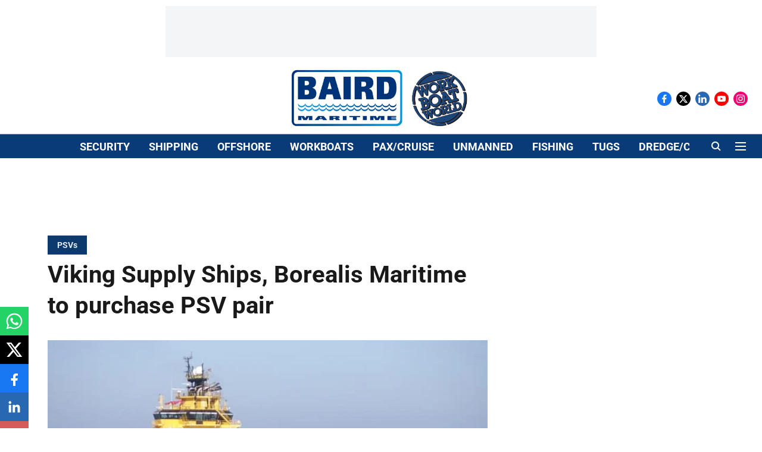

--- FILE ---
content_type: text/html; charset=utf-8
request_url: https://www.google.com/recaptcha/api2/aframe
body_size: 266
content:
<!DOCTYPE HTML><html><head><meta http-equiv="content-type" content="text/html; charset=UTF-8"></head><body><script nonce="w1_7_pFWZvH2eA55QuO8sg">/** Anti-fraud and anti-abuse applications only. See google.com/recaptcha */ try{var clients={'sodar':'https://pagead2.googlesyndication.com/pagead/sodar?'};window.addEventListener("message",function(a){try{if(a.source===window.parent){var b=JSON.parse(a.data);var c=clients[b['id']];if(c){var d=document.createElement('img');d.src=c+b['params']+'&rc='+(localStorage.getItem("rc::a")?sessionStorage.getItem("rc::b"):"");window.document.body.appendChild(d);sessionStorage.setItem("rc::e",parseInt(sessionStorage.getItem("rc::e")||0)+1);localStorage.setItem("rc::h",'1769558863556');}}}catch(b){}});window.parent.postMessage("_grecaptcha_ready", "*");}catch(b){}</script></body></html>